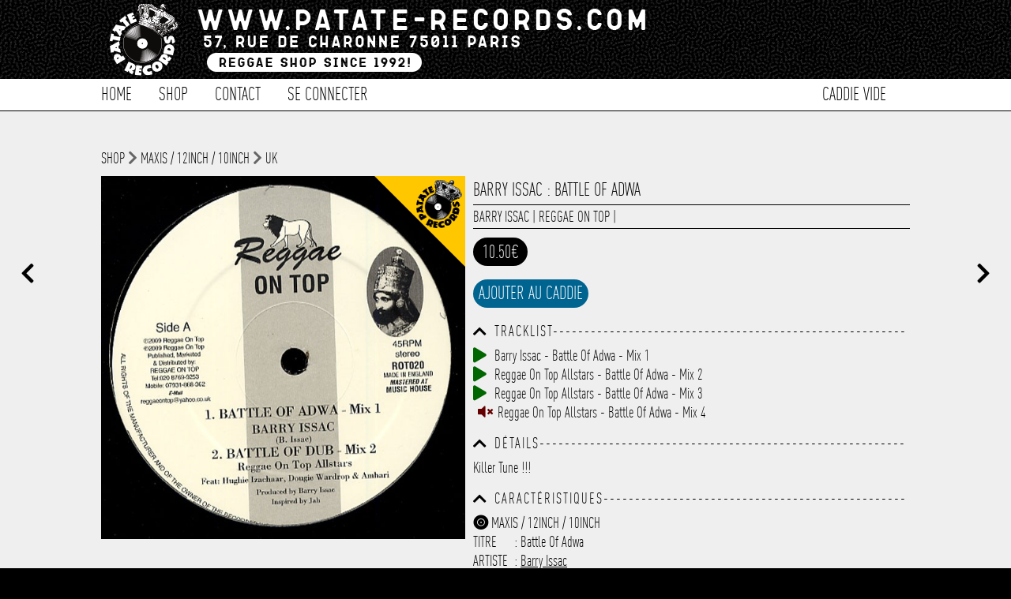

--- FILE ---
content_type: text/html; charset=UTF-8
request_url: https://www.patate-records.com/detail/11556/barry-issac-battle-of-adwa/
body_size: 10753
content:
<!doctype html>
<!--[if lt IE 7]><html lang="fr" prefix="og: http://ogp.me/ns#" class="no-js lt-ie9 lt-ie8 lt-ie7"> <![endif]-->
<!--[if (IE 7)&!(IEMobile)]><html lang="fr" prefix="og: http://ogp.me/ns#" class="no-js lt-ie9 lt-ie8"><![endif]-->
<!--[if (IE 8)&!(IEMobile)]><html lang="fr" prefix="og: http://ogp.me/ns#" class="no-js lt-ie9"><![endif]-->
<!--[if gt IE 8]><!--><html lang="fr" prefix="og: http://ogp.me/ns#" class="no-js"><!--<![endif]-->
        
        <head>
		<meta charset="utf-8">
		<meta http-equiv="X-UA-Compatible" content="IE=edge,chrome=1"/>
        <noscript> <META HTTP-EQUIV="Refresh" CONTENT="0;URL=https://www.patate-records.com/javascript/"> </noscript>
		<title>Barry Issac : Battle Of Adwa | Maxis / 12inch / 10inch | Patate Records</title>
		<meta name="author" content="Patate Records"/>
           
		<meta name="HandheldFriendly" content="True"/>
		<meta name="MobileOptimized" content="320"/>
		<meta name="viewport" content="width=device-width, initial-scale=1.0"/>  
      
        <link rel="image_src" href="https://www.patate-records.com/photo/5741.jpg" title="Barry Issac : Battle Of Adwa | Maxis / 12inch / 10inch | Patate Records">
        
		<meta name="msapplication-TileColor" content="#000000">
		<meta name="msapplication-TileImage" content="https://www.patate-records.com/img/win8-tile-icon.png">
		<meta name="description" content="Killer Tune !!!" />
		<meta name="keywords"  content="disquaire,reggae,vynil,vinyl,dub,ska,rock-steady,records shop, shop vynil"/>
        
		<link rel="canonical" href="https://www.patate-records.com" />

		<meta property="og:locale" content="fr_FR"/>
		<meta property="og:title" content="Barry Issac : Battle Of Adwa | Maxis / 12inch / 10inch [Patate Records]"/>
		<meta property="og:description" content="Killer Tune !!!"/>
		<meta property="og:url" content="http://www.patate-records.com/detail/11556/barry-issac-battle-of-adwa/"/>
		<meta property="og:site_name" content="Patate Records"/>
		<meta property="og:type" content="website"/>
        <meta property="og:image" content="https://www.patate-records.com/photo/5741.jpg" />
        <meta property="fb:app_id" content="1712467155478512">
        
    
    
		<link rel="stylesheet" id="patate-redcords-stylesheet-css"  href="https://www.patate-records.com/css/style.css" type="text/css" media="all" />
		<link rel="stylesheet" id="patate-redcords-stylesheet-shop-css"  href="https://www.patate-records.com/css/shop.css" type="text/css" media="all" />
        <link rel="stylesheet" id="patate-redcords-stylesheet-shop-css"  href="https://www.patate-records.com/css/player.css" type="text/css" media="all" />
       	<link rel="stylesheet" id="normalize-stylesheet-css"  href="https://www.patate-records.com/css/normalize.css" type="text/css" media="all" />
       	<link rel="stylesheet" id="component-stylesheet-css"  href="https://www.patate-records.com/css/component.css" type="text/css" media="all" />
       	<link rel="stylesheet" id="filtering-stylesheet-css"  href="https://www.patate-records.com/css/filtering.css" type="text/css" media="all" />
		<link rel="stylesheet" id="colorbox-stylesheet-css"  href="https://www.patate-records.com/css/colorbox.css" type="text/css" media="all" />
        <link rel="stylesheet" id="camera-stylesheet-css"  href="https://www.patate-records.com/css/chosen.css" type="text/css" media="all" />
		<link rel="stylesheet" id="jquery-stylesheet-css" href="https://ajax.googleapis.com/ajax/libs/jqueryui/1.12.1/themes/smoothness/jquery-ui.css">
        <link rel="stylesheet" id="patate-redcords-stylesheet-loader-css"  href="https://www.patate-records.com/css/loader.css" type="text/css" media="all" />
        		
		<!--<link href="https://fonts.googleapis.com/css?family=Karla&display=swap" rel="stylesheet">-->
        <link rel="stylesheet" href="https://use.fontawesome.com/releases/v5.13.0/css/all.css" crossorigin="anonymous">
        
        <link rel="apple-touch-icon" sizes="180x180" href="https://www.patate-records.com/favicon/apple-touch-icon.png">
        <link rel="icon" type="image/png" sizes="32x32" href="https://www.patate-records.com/favicon/favicon-32x32.png">
        <link rel="icon" type="image/png" sizes="16x16" href="https://www.patate-records.com/favicon/favicon-16x16.png">
        <link rel="manifest" href="<https://www.patate-records.com/favicon/site.webmanifest">
    
        <meta name="theme-color" content="#ffffff">
            
        <script src="https://cdnjs.cloudflare.com/ajax/libs/wavesurfer.js/5.2.0/wavesurfer.min.js"></script>
        <script src="https://ajax.googleapis.com/ajax/libs/jquery/1.12.1/jquery.min.js"></script>
        <script src="https://ajax.googleapis.com/ajax/libs/jqueryui/1.12.1/jquery-ui.min.js"></script>

		<script src="https://www.patate-records.com/js/chosen.jquery.js" ></script>
		<script src="https://www.patate-records.com/js/jquery.slides.min.js" ></script>
		<script src="https://www.patate-records.com/js/top.js"></script>
		<script src="https://www.patate-records.com/js/mousewheel.js"></script>
        <script src="https://www.patate-records.com/js/jquery.mask.js" ></script>
		<script src="https://www.patate-records.com/js/header_anim.js"></script>
        <script src="https://www.patate-records.com/js/jquery.colorbox-min.js"></script>    

       <!--  Global site tag (gtag.js) - Google Analytics -->
        <script async src="https://www.googletagmanager.com/gtag/js?id=G-19C9WT9NGS"></script>
        <script>
        window.dataLayer = window.dataLayer || [];
        function gtag(){dataLayer.push(arguments);}
        gtag('js', new Date());
        gtag('config', 'G-19C9WT9NGS');
        </script>
            
<!--        <script type="text/javascript">
  (function() {
    window.sib = { equeue: [], client_key: "t8tvnfcbo958eddxy33cu0nt" };
    /* OPTIONAL: email to identify request*/
    // window.sib.email_id = 'example@domain.com';
    /* OPTIONAL: to hide the chat on your script uncomment this line (0 = chat hidden; 1 = display chat) */
    // window.sib.display_chat = 0;
    // window.sib.display_logo = 0;
    /* OPTIONAL: to overwrite the default welcome message uncomment this line*/
    // window.sib.custom_welcome_message = 'Hello, how can we help you?';
    /* OPTIONAL: to overwrite the default offline message uncomment this line*/
    // window.sib.custom_offline_message = 'We are currently offline. In order to answer you, please indicate your email in your messages.';
    window.sendinblue = {}; for (var j = ['track', 'identify', 'trackLink', 'page'], i = 0; i < j.length; i++) { (function(k) { window.sendinblue[k] = function(){ var arg = Array.prototype.slice.call(arguments); (window.sib[k] || function() { var t = {}; t[k] = arg; window.sib.equeue.push(t);})(arg[0], arg[1], arg[2]);};})(j[i]);}var n = document.createElement("script"),i = document.getElementsByTagName("script")[0]; n.type = "text/javascript", n.id = "sendinblue-js", n.async = !0, n.src = "https://sibautomation.com/sa.js?key=" + window.sib.client_key, i.parentNode.insertBefore(n, i), window.sendinblue.page();
  })();
</script>-->

	</head>
    
<!--BODY><!-->
	<body>
    <div id="player_playlist"><script>
localStorage.removeItem('time-current');
localStorage.removeItem('track-current');
</script>

<script>
if(localStorage.getItem('state-current')==='pause')$("#play").show();
else $("#pause").show();
    
if(localStorage.getItem('volume-current')==='true')$("#volume-up").show();
else $("#volume-mute").show();
    
$("#play").parent( "#state" ).on('click', function(e) {
   localStorage.setItem('state-current', 'play');
});

$("#pause").parent( "#state" ).on('click', function(e) {
   localStorage.setItem('state-current', 'pause');
});
    
$("#playlist .fa-eye").on('click', function(e) {
    var link_item=$(this).attr("rel");    
      window.location.href=url_site+'/detail-'+link_item+'.html';
      e.preventDefault();
});
    
   $("#toggleMute").on('click', function(e) {
    wavesurfer.toggleMute();
    var volume_current = wavesurfer.getMute();
    localStorage.setItem('volume-current',  volume_current);
if($("#volume-state").hasClass( "fa-volume-up" )){
$("#volume-state").switchClass( "fa-volume-up", "fa-volume-mute", 0, "easeInOutQuad" );
}else if($("#volume-state").hasClass( "fa-volume-mute" )){
$("#volume-state").switchClass( "fa-volume-mute", "fa-volume-up", 0, "easeInOutQuad" );
}

    });
    
$(".see_current_play").on('click', function(e) {
        var link_item=$(this).attr("rel");
      
      window.location.href=url_site+'/detail-'+link_item+'.html';
      e.preventDefault();
    });
     
    $("[rel=add_to_cart_playlist]").click(function() {
         
   var id=$(this).attr("id");
         
	$.ajax({
		type: "POST",
		url: url_site+"/fonction/fonction_caddie.php",
		data: "id="+id+"&action=add",
		success: function(response){           
                    $(".caddie_fix").load(url_site+"/script_php/caddie.php?refresh");
                   	//$("#add").hide();
					//$(".link_caddie_windows").colorbox({iframe:true, innerWidth:"355px", innerHeight:"150px", open:true});
                    //setTimeout(function(){$.colorbox.close()}, 5000);
                    $("#caddie_side").load(url_site+"/caddie_side.php?"+response+"&id_article="+id+"");
                    setTimeout(function(){$("#caddie_side").slideToggle(500);},100);
                    setTimeout(function(){$("#caddie_side").slideToggle(500);},2000);
					}
			});
});
</script></div>
		<div id="container">
			<div class="full" id="fixed-header">
				<div class="wrap sub_content">
					<a href="https://www.patate-records.com/accueil/" rel="nofollow" id="logo-fixed"><img src="https://www.patate-records.com/img/logo_header-2.png" alt="Patate Records Home" class="rotate" style="transform: rotate(0deg); transform-origin: 50% 50% 0px;" title="Patate Records Home"></a>				
                    <nav  class="cl-effect-1 nav-fixed">
                        <ul id="menu-global-menu" class="nav top-nav clearfix"><li><a href="https://www.patate-records.com/shop/">Shop</a></li>
<li><a href="https://www.patate-records.com/shop/1/1/selection/1/">Les indispensables !</a></li>
<li><a href="https://www.patate-records.com/best/">Best-Sellers</a></li>
<li><a href="https://www.patate-records.com/caddie/">Caddie</a></li>
<li><a href="https://www.patate-records.com/contact/">Contact</a></li></ul>
                    </nav>
				</div>
			</div>         
			<header class="header">       
			<div class="overlay"></div>				
            <div id="inner-header" class="wrap clearfix">
					<a href="https://www.patate-records.com/accueil/" rel="nofollow" id="logo">
							<img src="https://www.patate-records.com/img/logo_header.png" alt="Patate Records" title="Patate Records"></a>
                    
					<nav  id="nav-fix" class="cl-effect-4">
						<ul id="menu-global-menu-1" class="nav top-nav clearfix fix"><li class="li_menu_global"><a href="https://www.patate-records.com/accueil/">Home</a></li>
<li class="move_menu li_menu_global" id="shop"><a href="https://www.patate-records.com/shop/">Shop</a></li>
                   

<li class="li_menu_global"><a href="https://www.patate-records.com/contact/">Contact</a></li>

<li class="li_menu_global"><a href="https://www.patate-records.com/login/form_login/">Se connecter</a></li><li class="li_menu_global menu_right caddie_fix"><a href="https://www.patate-records.com/caddie/">Caddie vide</a></li></ul>
                  	</nav>
			</div>              
			<div id="menu-sub-menu-1" class="sub_menu"><div class="shop sub_main"><div class="shop sub_ul"><div class="title_sub_menu"><a href="https://www.patate-records.com/shop/1/1/cat/1/">Musique</a></div><div class="title_sub_menu"><a href="https://www.patate-records.com/shop/1/1/cat/8/">CBD / Chanvre</a></div><div class="title_sub_menu"><a href="https://www.patate-records.com/shop/1/1/cat/2/">Textile</a></div><div class="title_sub_menu"><a href="https://www.patate-records.com/shop/1/1/cat/6/">Edition</a></div><div class="title_sub_menu"><a href="https://www.patate-records.com/shop/1/1/cat/7/">Accessoire</a></div><div class="title_sub_menu"><a href="https://www.patate-records.com/shop/1/1/cat/9/">Carte cadeau</a></div><div class="title_sub_menu"><a href="https://www.patate-records.com/shop/1/1/1/type/1/">Singles / 7" / 45T</a></div><div class="title_sub_menu"><a href="https://www.patate-records.com/shop/1/1/1/type/3/">LP / 33T</a></div><div class="title_sub_menu"><a href="https://www.patate-records.com/shop/1/1/1/type/2/">Maxis / 12" / 10"</a></div><div class="title_sub_menu"><a href="https://www.patate-records.com/shop/1/1/1/type/4/">CD</a></div></div><div class="shop sub_ul"><a href="https://www.patate-records.com/shop/1/1/selection/1/">Les indispensables !</a></div><div class="shop sub_ul"><a href="https://www.patate-records.com/best/31/">Best-Sellers</a></div><div class="shop sub_ul"><a href="https://www.patate-records.com/shop/1/1/promo/2/">Les bons plans</a></div></div><div class="sub_main"><a href="https://www.patate-records.com/login/form_login/">Se connecter</a></div>           </div>
			</header>
            <div id="caddie_side" style="position:fixed;bottom:0;width:100%;z-index:1000;display:none;background-color: #FFF;"></div>
			<span class="toggle mobile"></span> 				
			<div class="mobile full" id="mobile-nav">
            <ul id="menu-global-menu-2" class="nav top-nav clearfix"><li class="li_menu_global"><a href="https://www.patate-records.com/accueil/">Home</a></li>
<li class="move_menu li_menu_global" id="shop"><a href="https://www.patate-records.com/shop/">Shop</a></li>
                   

<li class="li_menu_global"><a href="https://www.patate-records.com/contact/">Contact</a></li>

<li class="li_menu_global"><a href="https://www.patate-records.com/login/form_login/">Se connecter</a></li><li class="li_menu_global menu_right caddie_fix"><a href="https://www.patate-records.com/caddie/">Caddie vide</a></li></ul>
			</div><!--CONTENT><!-->
<div id="content" class="blog">
<a href="https://www.patate-records.com/detail-11557.html" class="slides js-previous slides js-navigation" style="position:fixed;left:2%;margin-top:15%;font-size: 1.5em;"><i class="fas fa-chevron-left"></i></a> <a href="https://www.patate-records.com/detail-11555.html" class="slides js-next slides js-navigation" style="position:fixed;right:2%;margin-top:15%;font-size: 1.5em;"><i class="fas fa-chevron-right"></i></a>
<div id="inner-content" class="wrap clearfix blog_content">
  <div class="navigation_detail"><a href="https://www.patate-records.com/shop/">shop</a> <i class="fas fa-chevron-right"></i> <a href="https://www.patate-records.com/shop/1/1/type/2/">Maxis / 12inch / 10inch</a> <i class="fas fa-chevron-right"></i> <a href="https://www.patate-records.com/shop/1/1/style/6/">UK</a></div><div class="media"><span class="selection_detail listing_shop"><img src="https://www.patate-records.com/img/patate_records.png"></span><a class="group main" href="https://www.patate-records.com/photo/5741.jpg">
<img src="https://www.patate-records.com/photo/5741.jpg" title="Barry Issac : Battle Of Adwa" alt="Barry Issac : Battle Of Adwa | Maxis / 12inch / 10inch  |  UK"/></a><div class="view_image"></div></div><div class="article"><h1>Barry Issac : Battle Of Adwa</h1>
<div class="border"><span class="date"><a href="https://www.patate-records.com/focus/Barry+Issac/" title="Barry Issac">Barry Issac</a> | <a href="https://www.patate-records.com/focus/Reggae+On+Top/" title="Reggae On Top">Reggae On Top</a> | <a href="https://www.patate-records.com/focus//" title=""></a></span></div><span class="price">10.50€</span><div class="taille article_detail"><span id="13166" class="add_to_cart" rel="add_to_cart" title="(Cliquez)">Ajouter au Caddie</span> 
                <div id="overlay" onclick="closePopup()"></div>
                <div id="popup">
                <i id="closeBtn" class="fas fa-times" onclick="closePopup()"></i>
                    <h1>Wishlist</h1>
                    <p>Entrer votre adresse e-mail et vous serez tenu informé de la disponibilité de l'article dès qu'il sera de nouveau disponible.</p>
                    <input type="email" id="emailInput" placeholder="E-mail">
                    <button onclick="submitEmail(11556)">Me prévenir</button>
                     <div id="loadingSpinner"></div>
                    <div id="successMessage"></div>
                </div></div><i class="fas fa-chevron-up toggle_chevron" onClick="javascript:toggle('traclist',this)"></i><i class="fas fa-chevron-down toggle_chevron" onClick="javascript:toggle('traclist',this)" style="display:none"></i><h5>[base64]</h5><div class="traclist_detail clear" id="traclist"><div id="audio_4398"><a class="fa fa-play button_play" onClick="play_sound(4398);" id="play_button_4398"></a>

<audio controls id="play_4398" class="audio_controls">
<source src="https://www.patate-records.com/audio/500142323092009194713_A1.mp3" type="audio/mpeg">
Update your browser. Your browser does not support HTML audio
</audio>Barry Issac - Battle Of Adwa - Mix 1</div><div id="audio_4399"><a class="fa fa-play button_play" onClick="play_sound(4399);" id="play_button_4399"></a>

<audio controls id="play_4399" class="audio_controls">
<source src="https://www.patate-records.com/audio/500142323092009194714_A2.mp3" type="audio/mpeg">
Update your browser. Your browser does not support HTML audio
</audio>Reggae On Top Allstars - Battle Of Adwa - Mix 2</div><div id="audio_4400"><a class="fa fa-play button_play" onClick="play_sound(4400);" id="play_button_4400"></a>

<audio controls id="play_4400" class="audio_controls">
<source src="https://www.patate-records.com/audio/500142323092009194714_B1.mp3" type="audio/mpeg">
Update your browser. Your browser does not support HTML audio
</audio>Reggae On Top Allstars - Battle Of Adwa - Mix 3</div><div id="audio_4401"><i class="fas fa-volume-mute button_stop" id="play_button_4401"></i>Reggae On Top Allstars - Battle Of Adwa - Mix 4</div></div><div class="clear"></div><i class="fas fa-chevron-up toggle_chevron" onClick="javascript:toggle('detail_p',this)" ></i><i class="fas fa-chevron-down toggle_chevron" style="display:none"onClick="javascript:toggle('detail_p',this)"></i><h5>Dé[base64]</h5>
<div id="detail_p" class="clear">Killer Tune !!!</div><div class="clear"></div><i class="fas fa-chevron-up toggle_chevron" onClick="javascript:toggle('caracteristic',this)"></i><i class="fas fa-chevron-down toggle_chevron" onClick="javascript:toggle('caracteristic',this)" style="display:none"></i><h5>Caracté[base64]</h5><div id="caracteristic" class="clear"><span><i class="fas fa-record-vinyl"></i> MAXIS / 12INCH / 10INCH</span><span><label>Titre</label> : Battle Of Adwa</span><span><label>Artiste</label> : <a href="https://www.patate-records.com/focus/1/artiste/Barry+Issac/" title="Barry Issac">Barry Issac</a></span><span><label>Label</label> : <a href="https://www.patate-records.com/focus/1/label/Reggae+On+Top/" title="Reggae On Top">Reggae On Top</a></span><span><label>Riddim</label> : <a href="https://www.patate-records.com/focus/1/riddim//" title=""></a></span><span><label>Style</label> : UK</span><span><label>Ref</label> : 5009684</span><span><label>Etat</label> : Neuf</span><span><label>Prix</label> : 10.50€<span><label>Poids</label> : 0.25kg</span></div><div class="clear"></div><div class="clear"></div><h5 style="color:green"><i class="fas fa-info-circle"></i> Livraison vers la France offerte à partir de 130.00€ d'achat.</h5></div></div>
<div id="contenu_shop_acceuil"  style="width:80%;margin:auto;padding-bottom:2em;"><h1>Encore plus de Patate Records...</h1><div class="affiche_shop"><a class="thumbnails alt" href="https://www.patate-records.com/detail/27699/jah-cure-undeniable/" id="27699" class="img_shop_article" title="Jah Cure : Undeniable"><div class="image_affiche_shop" style="background-image:url(https://www.patate-records.com/photo/o_1grj2bd961gu9qcl1vrffjv19hrb.jpg)"><img class="thumb" src="https://www.patate-records.com/photo/o_1grj2bd961gu9qcl1vrffjv19hrb.jpg" title="Jah Cure : Undeniable"/><div class="overlay"><div class="taille"><h5><i class="fas fa-record-vinyl"></i> LP / 33T</h5><h5>Titre : Undeniable</h5><h5>Artiste : Jah Cure</h5><h5>Label : VP</h5><h5>Ref : 2014681</h5><div class="btn_voir"><i class="far fa-eye"></i> Voir</div><div class="btn_item_action detail_taille_last" id="20381"> Dernier article en stock</div></div></div>
    </div>
	<div title="Jah Cure:Undeniable" class="artiste_article_shop">Jah Cure</div>
    <div title="Jah Cure:Undeniable" class="title_article_shop"><b>Undeniable</b></div>	
	<div class="info_article"><span class="shop_px_stock">28.00 €</span></div><div class='texte_detail'></div></a><a class="thumbnails alt" href="https://www.patate-records.com/detail/13948/big-youth-natty-no-jester/" id="13948" class="img_shop_article" title="Big Youth : Natty No Jester"><div class="image_affiche_shop" style="background-image:url(https://www.patate-records.com/photo/4364.jpg)"><img class="thumb" src="https://www.patate-records.com/photo/4364.jpg" title="Big Youth : Natty No Jester"/><div class="overlay"><div class="taille"><h5><i class="fas fa-record-vinyl"></i> Single / 7inch / 45T</h5><h5>Titre : Natty No Jester</h5><h5>Artiste : Big Youth</h5><h5>Label : Impact</h5><h5>Ref : 1027245</h5><div class="btn_voir"><i class="far fa-eye"></i> Voir</div><div class="btn_item_action detail_taille_ok" id="10830">Article disponible</div></div></div>
    </div>
	<div title="Big Youth:Natty No Jester" class="artiste_article_shop">Big Youth</div>
    <div title="Big Youth:Natty No Jester" class="title_article_shop"><b>Natty No Jester</b></div>	
	<div class="info_article"><span class="shop_px">7.00 €</span></div><div class='texte_detail'>Us Press</div></a><a class="thumbnails alt" href="https://www.patate-records.com/detail/21068/zema-black-sheep/" id="21068" class="img_shop_article" title="Zema : Black Sheep"><div class="image_affiche_shop" style="background-image:url(https://www.patate-records.com/photo/1271.jpg)"><img class="thumb" src="https://www.patate-records.com/photo/1271.jpg" title="Zema : Black Sheep"/><div class="overlay"><div class="taille"><h5><i class="fas fa-record-vinyl"></i> CD</h5><h5>Titre : Black Sheep</h5><h5>Artiste : Zema</h5><h5>Label : Melchizedek</h5><h5>Ref : 3001241</h5><div class="btn_voir"><i class="far fa-eye"></i> Voir</div><div class="btn_item_action detail_taille_last" id="4602"> Dernier article en stock</div></div></div>
    </div>
	<div title="Zema:Black Sheep" class="artiste_article_shop">Zema</div>
    <div title="Zema:Black Sheep" class="title_article_shop"><b>Black Sheep</b></div>	
	<div class="info_article"><span class="shop_px_stock">13.90 €</span></div><div class='texte_detail'></div></a><a class="thumbnails alt" href="https://www.patate-records.com/detail/27781/joseph-cotton-history-of-the-dancehall/" id="27781" class="img_shop_article" title="Joseph Cotton : History Of The Dancehall"><div class="image_affiche_shop" style="background-image:url(https://www.patate-records.com/photo/o_1h02s4aou992g9pmd81n9t1pdab.jpg)"><img class="thumb" src="https://www.patate-records.com/photo/o_1h02s4aou992g9pmd81n9t1pdab.jpg" title="Joseph Cotton : History Of The Dancehall"/><span class="selection listing_shop"><img src="https://www.patate-records.com/favicon/favicon_patate_records.png"></span><div class="overlay"><div class="taille"><h5><i class="fas fa-record-vinyl"></i> LP / 33T</h5><h5>Titre : History Of The Dancehall</h5><h5>Artiste : Joseph Cotton</h5><h5>Label : Higher Mountain Records</h5><h5>Ref : 2014157</h5><div class="btn_voir"><i class="far fa-eye"></i> Voir</div><div class="btn_item_action detail_taille_last" id="20451"> Dernier article en stock</div></div></div>
    </div>
	<div title="Joseph Cotton:History Of The Dancehall" class="artiste_article_shop">Joseph Cotton</div>
    <div title="Joseph Cotton:History Of The Dancehall" class="title_article_shop"><b>History Of The Dancehall</b></div>	
	<div class="info_article"><span class="shop_px_stock">23.00 €</span></div><div class='texte_detail'>LP, Limited Edition, Stereo  Germany</div></a><a class="thumbnails alt" href="https://www.patate-records.com/detail/14450/prince-theo-only-love/" id="14450" class="img_shop_article" title="Prince Theo : Only Love"><div class="image_affiche_shop" style="background-image:url(https://www.patate-records.com/photo/4544.jpg)"><img class="thumb" src="https://www.patate-records.com/photo/4544.jpg" title="Prince Theo : Only Love"/><div class="overlay"><div class="taille"><h5><i class="fas fa-record-vinyl"></i> Single / 7inch / 45T</h5><h5>Titre : Only Love</h5><h5>Artiste : Prince Theo</h5><h5>Label : Greatest Friends</h5><h5>Ref : 1031324</h5><div class="btn_voir"><i class="far fa-eye"></i> Voir</div><div class="btn_item_action detail_taille_last" id="10339"> Dernier article en stock</div></div></div>
    </div>
	<div title="Prince Theo:Only Love" class="artiste_article_shop">Prince Theo</div>
    <div title="Prince Theo:Only Love" class="title_article_shop"><b>Only Love</b></div>	
	<div class="info_article"><span class="shop_px_stock">6.00 €</span></div><div class='texte_detail'></div></a><a class="thumbnails alt" href="https://www.patate-records.com/detail/16296/polly-famous-&-gyptian-it-s-amazing/" id="16296" class="img_shop_article" title="Polly Famous & Gyptian : It's Amazing"><div class="image_affiche_shop" style="background-image:url(https://www.patate-records.com/photo/14010.jpg)"><img class="thumb" src="https://www.patate-records.com/photo/14010.jpg" title="Polly Famous & Gyptian : It's Amazing"/><div class="overlay"><div class="taille"><h5>Single / 7inch / 45T</h5><h5>Titre : It's Amazing</h5><h5>Artiste : Polly Famous & Gyptian</h5><h5>Label : Roots Survival</h5><h5>Ref : 1029079</h5><div class="btn_voir"><i class="far fa-eye"></i> Voir</div><div class="btn_item_action detail_taille_ok" id="8531">Article disponible</div></div></div>
    </div>
	<div title="Polly Famous & Gyptian:It's Amazing" class="artiste_article_shop">Polly Famous & Gyptian</div>
    <div title="Polly Famous & Gyptian:It's Amazing" class="title_article_shop"><b>It's Amazing</b></div>	
	<div class="info_article"><span class="shop_px">5.50 €</span></div><div class='texte_detail'></div></a><a class="thumbnails alt" href="https://www.patate-records.com/detail/18681/dr-alimantado-house-of-singles/" id="18681" class="img_shop_article" title="Dr Alimantado : House Of Singles"><div class="image_affiche_shop" style="background-image:url(https://www.patate-records.com/photo/10789.jpg)"><img class="thumb" src="https://www.patate-records.com/photo/10789.jpg" title="Dr Alimantado : House Of Singles"/><div class="overlay"><div class="taille"><h5><i class="fas fa-record-vinyl"></i> LP / 33T</h5><h5>Titre : House Of Singles</h5><h5>Artiste : Dr Alimantado</h5><h5>Label : Keyman</h5><h5>Ref : 2016317</h5><div class="btn_voir"><i class="far fa-eye"></i> Voir</div><div class="btn_item_action detail_taille_ok" id="6195">Article disponible</div></div></div>
    </div>
	<div title="Dr Alimantado:House Of Singles" class="artiste_article_shop">Dr Alimantado</div>
    <div title="Dr Alimantado:House Of Singles" class="title_article_shop"><b>House Of Singles</b></div>	
	<div class="info_article"><span class="shop_px">26.00 €</span></div><div class='texte_detail'></div></a><a class="thumbnails alt" href="https://www.patate-records.com/detail/24552/colourman-dirty-ways-gal/" id="24552" class="img_shop_article" title="Colourman : Dirty Ways Gal"><div class="image_affiche_shop" style="background-image:url(https://www.patate-records.com/photo/12367.jpg)"><img class="thumb" src="https://www.patate-records.com/photo/12367.jpg" title="Colourman : Dirty Ways Gal"/><div class="overlay"><div class="taille"><h5><i class="fas fa-record-vinyl"></i> Single / 7inch / 45T</h5><h5>Titre : Dirty Ways Gal</h5><h5>Artiste : Colourman</h5><h5>Label : Creation</h5><h5>Ref : 1026976</h5><div class="btn_voir"><i class="far fa-eye"></i> Voir</div><div class="btn_item_action detail_taille_ok" id="1816">Article disponible</div></div></div>
    </div>
	<div title="Colourman:Dirty Ways Gal" class="artiste_article_shop">Colourman</div>
    <div title="Colourman:Dirty Ways Gal" class="title_article_shop"><b>Dirty Ways Gal</b></div>	
	<div class="info_article"><span class="shop_px">5.00 €</span></div><div class='texte_detail'></div></a><a class="thumbnails alt" href="https://www.patate-records.com/detail/12794/freddie-mc-gregor-here-we-go-again/" id="12794" class="img_shop_article" title="Freddie Mc Gregor : Here We Go Again"><div class="image_affiche_shop" style="background-image:url(https://www.patate-records.com/photo/patate_records_defaut_photo_shop.jpg)"><img class="thumb" src="https://www.patate-records.com/photo/patate_records_defaut_photo_shop.jpg" title="Freddie Mc Gregor : Here We Go Again"/><div class="overlay"><div class="taille"><h5><i class="fas fa-record-vinyl"></i> Single / 7inch / 45T</h5><h5>Titre : Here We Go Again</h5><h5>Artiste : Freddie Mc Gregor</h5><h5>Label : Jasfar</h5><h5>Ref : 1023194</h5><div class="btn_voir"><i class="far fa-eye"></i> Voir</div><div class="btn_item_action detail_taille_ok" id="11957">Article disponible</div></div></div>
    </div>
	<div title="Freddie Mc Gregor:Here We Go Again" class="artiste_article_shop">Freddie Mc Gregor</div>
    <div title="Freddie Mc Gregor:Here We Go Again" class="title_article_shop"><b>Here We Go Again</b></div>	
	<div class="info_article"><span class="shop_px">4.00 €</span></div><div class='texte_detail'></div></a><a class="thumbnails alt" href="https://www.patate-records.com/detail/9575/moodie-one-god-one-aim/" id="9575" class="img_shop_article" title="Moodie : One God One Aim"><div class="image_affiche_shop" style="background-image:url(https://www.patate-records.com/photo/12696.jpg)"><img class="thumb" src="https://www.patate-records.com/photo/12696.jpg" title="Moodie : One God One Aim"/><div class="overlay"><div class="taille"><h5><i class="fas fa-record-vinyl"></i> Single / 7inch / 45T</h5><h5>Titre : One God One Aim</h5><h5>Artiste : Moodie</h5><h5>Label : Moodie Music</h5><h5>Ref : 1027398</h5><div class="btn_voir"><i class="far fa-eye"></i> Voir</div><div class="btn_item_action detail_taille_ok" id="14605">Article disponible</div></div></div>
    </div>
	<div title="Moodie:One God One Aim" class="artiste_article_shop">Moodie</div>
    <div title="Moodie:One God One Aim" class="title_article_shop"><b>One God One Aim</b></div>	
	<div class="info_article"><span class="shop_px">4.00 €</span></div><div class='texte_detail'></div></a><a class="thumbnails alt" href="https://www.patate-records.com/detail/19921/ansel-meditation-the-system/" id="19921" class="img_shop_article" title="Ansel Meditation : The System"><div class="image_affiche_shop" style="background-image:url(https://www.patate-records.com/photo/14587.jpg)"><img class="thumb" src="https://www.patate-records.com/photo/14587.jpg" title="Ansel Meditation : The System"/><div class="overlay"><div class="taille"><h5><i class="fas fa-record-vinyl"></i> Single / 7inch / 45T</h5><h5>Titre : The System</h5><h5>Artiste : Ansel Meditation</h5><h5>Label : Meditations Music</h5><h5>Ref : 1029678</h5><div class="btn_voir"><i class="far fa-eye"></i> Voir</div><div class="btn_item_action detail_taille_ok" id="5325">Article disponible</div></div></div>
    </div>
	<div title="Ansel Meditation:The System" class="artiste_article_shop">Ansel Meditation</div>
    <div title="Ansel Meditation:The System" class="title_article_shop"><b>The System</b></div>	
	<div class="info_article"><span class="shop_px">4.50 €</span></div><div class='texte_detail'></div></a><a class="thumbnails alt" href="https://www.patate-records.com/detail/17659/lt-stitchie-story-time/" id="17659" class="img_shop_article" title="Lt Stitchie : Story Time"><div class="image_affiche_shop" style="background-image:url(https://www.patate-records.com/photo/3187.jpg)"><img class="thumb" src="https://www.patate-records.com/photo/3187.jpg" title="Lt Stitchie : Story Time"/><div class="overlay"><div class="taille"><h5><i class="fas fa-record-vinyl"></i> Single / 7inch / 45T</h5><h5>Titre : Story Time</h5><h5>Artiste : Lt Stitchie</h5><h5>Label : Stereo One</h5><h5>Ref : 1027098</h5><div class="btn_voir"><i class="far fa-eye"></i> Voir</div><div class="btn_item_action detail_taille_ok" id="7195">Article disponible</div></div></div>
    </div>
	<div title="Lt Stitchie:Story Time" class="artiste_article_shop">Lt Stitchie</div>
    <div title="Lt Stitchie:Story Time" class="title_article_shop"><b>Story Time</b></div>	
	<div class="info_article"><span class="shop_px">5.50 €</span></div><div class='texte_detail'>Uk Press</div></a><a class="thumbnails alt" href="https://www.patate-records.com/detail/14171/mad-cobra-buss-mi-gun/" id="14171" class="img_shop_article" title="Mad Cobra : Buss Mi Gun"><div class="image_affiche_shop" style="background-image:url(https://www.patate-records.com/photo/patate_records_defaut_photo_shop.jpg)"><img class="thumb" src="https://www.patate-records.com/photo/patate_records_defaut_photo_shop.jpg" title="Mad Cobra : Buss Mi Gun"/><div class="overlay"><div class="taille"><h5><i class="fas fa-record-vinyl"></i> Single / 7inch / 45T</h5><h5>Titre : Buss Mi Gun</h5><h5>Artiste : Mad Cobra</h5><h5>Label : Tiger</h5><h5>Ref : 1025509</h5><div class="btn_voir"><i class="far fa-eye"></i> Voir</div><div class="btn_item_action detail_taille_last" id="10613"> Dernier article en stock</div></div></div>
    </div>
	<div title="Mad Cobra:Buss Mi Gun" class="artiste_article_shop">Mad Cobra</div>
    <div title="Mad Cobra:Buss Mi Gun" class="title_article_shop"><b>Buss Mi Gun</b></div>	
	<div class="info_article"><span class="shop_px_stock">6.00 €</span></div><div class='texte_detail'></div></a><a class="thumbnails alt" href="https://www.patate-records.com/detail/20792/pama-intl-vs-bongolian-i-still-love-you-more/" id="20792" class="img_shop_article" title="Pama Intl Vs Bongolian : I Still Love You More"><div class="image_affiche_shop" style="background-image:url(https://www.patate-records.com/photo/o_1g0ecc4ch18vcp4q1422372u38b.jpg)"><img class="thumb" src="https://www.patate-records.com/photo/o_1g0ecc4ch18vcp4q1422372u38b.jpg" title="Pama Intl Vs Bongolian : I Still Love You More"/><span class="selection listing_shop"><img src="https://www.patate-records.com/favicon/favicon_patate_records.png"></span><div class="overlay"><div class="taille"><h5><i class="fas fa-record-vinyl"></i> Single / 7inch / 45T</h5><h5>Titre : I Still Love You More</h5><h5>Artiste : Pama Intl Vs Bongolian</h5><h5>Label : Pama Outernational</h5><h5>Ref : 1031918</h5><div class="btn_voir"><i class="far fa-eye"></i> Voir</div><div class="btn_item_action detail_taille_last" id="4767"> Dernier article en stock</div></div></div>
    </div>
	<div title="Pama Intl Vs Bongolian:I Still Love You More" class="artiste_article_shop">Pama Intl Vs Bongolian</div>
    <div title="Pama Intl Vs Bongolian:I Still Love You More" class="title_article_shop"><b>I Still Love You More</b></div>	
	<div class="info_article"><span class="shop_px_stock">7.00 €</span></div><div class='texte_detail'>LTD press 300 Copies Numered</div></a><a class="thumbnails alt" href="https://www.patate-records.com/detail/28424/hollie-cook-you-know-i-m-no-good/" id="28424" class="img_shop_article" title="Hollie Cook : You Know I'm No Good"><div class="image_affiche_shop" style="background-image:url(https://www.patate-records.com/photo/o_1i03rtn428bq1mcr1mpo3v6ldqb.jpg)"><img class="thumb" src="https://www.patate-records.com/photo/o_1i03rtn428bq1mcr1mpo3v6ldqb.jpg" title="Hollie Cook : You Know I'm No Good"/><span class="selection listing_shop"><img src="https://www.patate-records.com/favicon/favicon_patate_records.png"></span><div class="overlay"><div class="taille"><h5><i class="fas fa-record-vinyl"></i> Single / 7inch / 45T</h5><h5>Titre : You Know I'm No Good</h5><h5>Artiste : Hollie Cook</h5><h5>Label : Lovedub Limited</h5><h5>Ref : 1033970</h5><div class="btn_voir"><i class="far fa-eye"></i> Voir</div><div class="btn_item_action detail_taille_last" id="20957"> Dernier article en stock</div></div></div>
    </div>
	<div title="Hollie Cook:You Know I'm No Good" class="artiste_article_shop">Hollie Cook</div>
    <div title="Hollie Cook:You Know I'm No Good" class="title_article_shop"><b>You Know I'm No Good</b></div>	
	<div class="info_article"><span class="shop_px_stock">15.00 €</span></div><div class='texte_detail'></div></a></div></div><!--CONTENT><!--> 
<script>
    function openPopupalerte() {
        document.getElementById("overlay").style.display = "block";
        document.getElementById("popup").style.display = "block";
    }

    function closePopup() {
        document.getElementById("overlay").style.display = "none";
        document.getElementById("popup").style.display = "none";
    }

     function isValidEmail(email_wish) {
        var emailRegex = /^[^\s@]+@[^\s@]+\.[^\s@]+$/;
        return emailRegex.test(email_wish);
    }

    function submitEmail(item_id) {
        var email_wish = document.getElementById("emailInput").value;
        var loadingSpinner = document.getElementById("loadingSpinner");
        var successMessage = document.getElementById("successMessage");

        if (!isValidEmail(email_wish)) {
            successMessage.style.color = 'red';
            successMessage.textContent = "Entrer une adresse email valide.";
            successMessage.style.display = "block";
            return;
        }

        loadingSpinner.style.display = "block";
        document.getElementById("emailInput").style.display = "none";
        document.querySelector("button").style.display = "none";

        fetch('/script_php/submit_alerte_dispo.php', {
            method: 'POST',
            headers: {
                'Content-Type': 'application/json',
            },
            body: JSON.stringify({ email_wish: email_wish, item_id: item_id }),
        })
        .then(response => response.json())
        .then(data => {
            loadingSpinner.style.display = "none";
            successMessage.style.color = 'green';
            successMessage.textContent = "Succes! Votre email a bien été enregistré.";
            successMessage.style.display = "block";

            setTimeout(() => {
                closePopup();
                successMessage.style.display = "none";
                 document.getElementById("emailInput").style.display = "inline-block";
                document.querySelector("button").style.display = "inline-block";
            }, 5000);
        })
        .catch(error => {
            console.error('Error:', error);
        });
    }
</script> 
<script type="text/javascript" src="https://www.patate-records.com/js/jquery.colorbox.js"></script> 
<script type="text/javascript">
$(document).ready(function(){
$(".group").colorbox({rel:'group', slideshow:false, maxWidth:'90%', maxHeight:'90%', speed:350});
});
///////////////RESIZE VIMEO//////////////////////////////////////////////////////////////////////////////
var $allVideos = $(".video-container.iframe"),
$fluidEl = $(".media");

$allVideos.each(function() {

  $(this)
.attr('data-aspectRatio', this.height / this.width)
.removeAttr('height')
.removeAttr('width');

});
///////////////RESIZE MINIATURE//////////////////////////////////////////////////////////////////////////////
var $allMiniature2 = $(".image_affiche_shop,div.affiche_shop .overlay"),
$fluidMiniature2 = $(".alt");

$allMiniature2.each(function() {

  $(this)
.attr('data-aspectRatio', this.height / this.width)
.removeAttr('height')
.removeAttr('width');

});
///////////////RESIZE MINIATURE//////////////////////////////////////////////////////////////////////////////
var $allMiniature = $(".image"),
$fluidMiniature = $(".thumbnails");

$allMiniature.each(function() {

  $(this)
.attr('data-aspectRatio', this.height / this.width)
.removeAttr('height')
.removeAttr('width');

});
///////////////RESIZE LINK//////////////////////////////////////////////////////////////////////////////
var $allLink = $(".button_link"),
$fluidLink = $(".media");

$allLink.each(function() {

  $(this)
.attr('data-aspectRatio', this.height / this.width)
.removeAttr('height')
.removeAttr('width');

});
///////////////RESIZE//////////////////////////////////////////////////////////////////////////////
$(window).resize(function() {

  var newWidth = $fluidEl.width();
  $allVideos.each(function() {

var $el = $(this);
$el
.width(newWidth)
.height(newWidth * $el.attr('data-aspectRatio'));}
  );

var newWidthM = $fluidMiniature.width();
  $allMiniature.each(function() {

var $elM = $(this);
$elM
.width(newWidthM)
.height(newWidthM);}
  );

var newWidthM2 = $fluidMiniature2.width();
  $allMiniature2.each(function() {

var $elM2 = $(this);
$elM2
.width(newWidthM2)
.height(newWidthM2);}
  );

var newWidthL = $fluidLink.width()/4.07;
$allLink.each(function() {

var $elL = $(this);
$elL
.width(newWidthL)
.height(newWidthL/3);}
  );

}).resize();
/////////////////////////////////////////////////////////////////////////////////////////////
</script>
     <footer class="footer" role="contentinfo">
        <div id="inner-footer" class="wrap wrap_footer clearfix">
					<ul>
						<li>Info</li>
						<li><a href="https://www.patate-records.com/about/">Patate Records ?</a></li>
						<li><a href="https://www.patate-records.com/cgv/">CGV</a></li>						
						<li><a href="https://www.patate-records.com/faq/">FAQ</a></li>
					</ul>
                    
                    <ul>
						<li>User</li>
                        	  
						<li><a href="https://www.patate-records.com/login/form_login/">Se connecter</a></li><li><a href="https://www.patate-records.com/login/form_account/">Créer votre compte</a></li>					</ul>		
                    					
					<ul>
						<li>Contact</li>
						<li>+33 (0) 1 48 06 58 11</li>
						<li><a href="mailto:contact@patate-records.com">contact@patate-records.com</a></li>
					</ul>

            
            		<ul>
						<li>Paiement Sécurisé</li>
						<li class='paiement_footer'><i class="fas fa-key"></i><i class="fab fa-cc-visa"></i><i class="fab fa-cc-paypal"></i><i class="fab fa-cc-mastercard"></i></li>
					</ul>
                    							
					<div class="newsletter">
						<h2>Restons en contact</h2>
						<p style="line-height:1.1em">Gardons le contact et abonnez-vous à la newsletter Patate Records.</p>
						<div id="newsletter_holder">
                        
                        <form id="form_newsletter" action="#" method="POST"><input name="mail_newsletter" id="mail_newsletter" class="newsletter_input" rel="E-mail" placeholder="Adresse E-mail" value="" type="text"><div id="btn_newsletter_footer" class="newsletter_button" onclick="javascript:submitNewsletter()"></div>
						</form>
				    </div>
						
					</div>	
                    
					<p class="source-org copyright">
                    <i class="far fa-copyright"></i>&nbsp;SARL Patate Records Production 2026                        	<span class="social-links">
                            <a href="https://www.facebook.com/PATATE-RECORDS-134963142182/" target="_blank" title="Facebook Patate Records"><i class="fab fa-facebook"></i></a>                                
							 <a href="https://www.instagram.com/patate_records/" title="Instagram Patate Records" target="_blank"><i class="fab fa-instagram"></i></a>                                
                            <a href="https://twitter.com/pataterecords" title="Twitter Patate Records" target="_blank"><i class="fab fa-twitter"></i></a>                                
                                                            
                            <a href="https://www.youtube.com/user/pataterecords" title="Youtube Patate Records" target="_blank"><i class="fab fa-youtube"></i></a>                                
                            <a href="https://soundcloud.com/patate-records" title="SoundCloud Patate Records" target="_blank"><i class="fab fa-soundcloud"></i></a>							</span>
					</p>
				</div>
			</footer>
</div>
    
</div>

        <script type="text/javascript">
		$(".how_do").colorbox({rel:'how_dow', innerWidth:"80%"})
		$(".iframe").colorbox({iframe:true, width:"80%", height:"80%"});
		var url_site ="https://www.patate-records.com";
		</script>

		<script type="text/javascript" src="https://www.patate-records.com/js/jquery.rotate-scroll-magnific.min.js" ></script>
        <script type="text/javascript" src="https://www.patate-records.com/js/menu.js"></script>
        <script type="text/javascript" src="https://www.patate-records.com/js/shop.js"></script>


<script type="text/javascript">
function submitNewsletter(){
var mail_newsletter = $("#mail_newsletter").val();
$.ajax({
		type: "POST",
		url: "https://www.patate-records.com/script_php/alerte.php",
		data: "value="+encodeURIComponent(mail_newsletter)+"&alerte=mail&form=form_newsletter",
		success: function(response){
						b=response.split(';');
						$("#mail_newsletter").val(b[1]);setTimeout('$("#mail_newsletter").val("")', 3000);
						}
		});
};    
</script>
</body>
</html>
